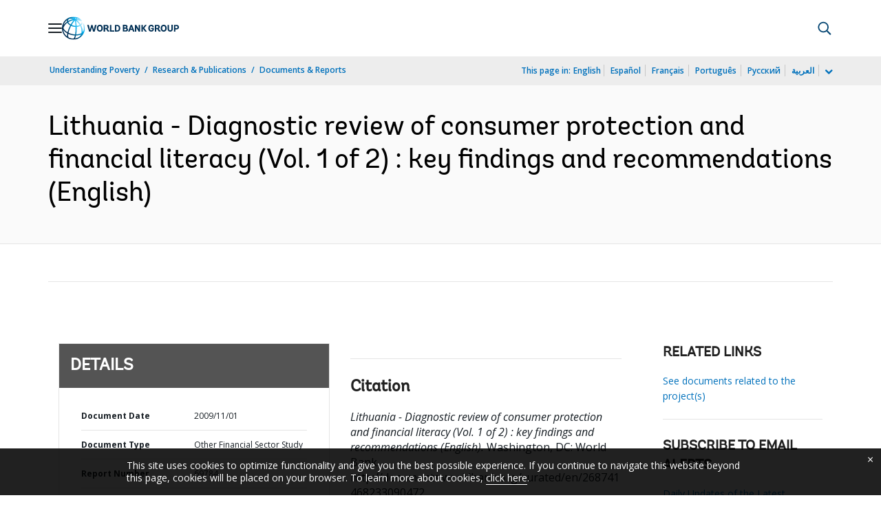

--- FILE ---
content_type: text/html;charset=utf-8
request_url: https://documents.worldbank.org/en/publication/documents-reports/documentredirects?url=/curated/en/2009/11/16377756/lithuania-diagnostic-review-consumer-protection-financial-literacy-vol-1-2-vol-key-findings-recommendations
body_size: 7765
content:


 
 



<!DOCTYPE html>
<html lang="en">
     <head>
    <meta http-equiv="X-UA-Compatible" content="IE=edge1" />
    <script defer="defer" type="text/javascript" src="https://rum.hlx.page/.rum/@adobe/helix-rum-js@%5E2/dist/micro.js" data-routing="env=prod,tier=publish,ams=World Bank"></script>
<link rel="shortcut icon" href="/content/dam/wbr-redesign/logos/wbg-favicon.png" type="image/png"/>
    <meta name="viewport" content="width=device-width"/>
    <!--<meta http-equiv="content-type" content="text/html; charset=UTF-8"/>-->
    <meta name="keywords" content=""/>
    <meta name="language" content="en"/>
        <meta name="description" content=""/> 
    <meta property="og:title" content=" Documents & Reports - Temporary Redirects"/>
<meta property="og:site_name" content="World Bank"/>
<meta property="og:description" content=""/>
<meta property="og:type" content="article"/>
<meta property="og:test" content="https://www.worldbank.org/content/dam/wbr/share-logo/social-share.jpg"/>
<meta property="og:image:type" content="image/jpg" />
<meta property="og:image:width" content="1200" />
<meta property="og:image:height" content="630" />
<meta property="og:image" content="https://www.worldbank.org/content/dam/wbr/share-logo/social-share.jpg"/>
<meta property="og:url" content="https://documents.worldbank.org/en/publication/documents-reports/documentredirects"/>
<meta name="twitter:card" content="summary"/>
<meta name="twitter:site" content="World Bank"/>
<meta name="twitter:title" content=" Documents & Reports - Temporary Redirects"/>
<meta name="twitter:description" content=""/>
<meta name="twitter:image:src" content="https://www.worldbank.org/content/dam/wbr/share-logo/social-share.jpg"/>
<meta name="dcterms.title" content=" Documents & Reports - Temporary Redirects" />
<meta name="dcterms.type" content="Text/HTML" />
<meta name="dcterms.identifier" content="https://documents.worldbank.org/en/publication/documents-reports/documentredirects"/>
<meta name="dcterms.language" content="en" /> 

<title id = "page-title"> Documents &amp; Reports - Temporary Redirects</title>
    <link rel="canonical" href="https://documents.worldbank.org/en/publication/documents-reports/documentredirects"/>
    <link rel="stylesheet" href="/etc/designs/wbrrdesign/clientlibs-projects.css" type="text/css">
<link rel="stylesheet" href="/etc/designs/wbrrdesign/clientlibs-projects/css/d-r.css" type="text/css">
    <link href="//fonts.googleapis.com/css?family=Open+Sans:300,300i,400,400i,600,600i,700,700i,800,800i&subset=cyrillic,cyrillic-ext,greek,greek-ext,latin-ext,vietnamese" rel='stylesheet' type='text/css'/>
    
    <script src="/etc/designs/wbrrdesign/clientlibs-wbrredsign/js/jquery-3.6.0.min.js"></script>	
    <script src="/etc/designs/wbrrdesign/clientlibs-wbrredsign/js/consoleController.js"></script>
    <script src="/etc/designs/wbrrdesign/clientlibs-wbrredsign/js/datatable.js"></script>
    <script src="/etc/designs/wbrrdesign/clientlibs-wbrredsign/js/datatablefixedcol.js"></script>
    
    <script src="/etc/designs/wbrrdesign/clientlibs-wbrredsign/js/theme.js"></script>
    <script src="/etc/designs/wbrrdesign/clientlibs-wbrredsign/js/custom.js"></script>
    
    <script src="//assets.adobedtm.com/223f6e2cf7c9/3eb6c9b72a93/launch-7bc0cdc67098.min.js"></script>
    
    <!-- Facebook Pixel Code -->
    <script>
        !function(f,b,e,v,n,t,s)
        {if(f.fbq)return;n=f.fbq=function(){n.callMethod?
            n.callMethod.apply(n,arguments):n.queue.push(arguments)};
         if(!f._fbq)f._fbq=n;n.push=n;n.loaded=!0;n.version='2.0';
         n.queue=[];t=b.createElement(e);t.async=!0;
         t.src=v;s=b.getElementsByTagName(e)[0];
         s.parentNode.insertBefore(t,s)}(window, document,'script',
                                         'https://connect.facebook.net/en_US/fbevents.js');
        fbq('init', '394489841005929');
        fbq('track', 'PageView');
    </script>
    <noscript><img height="1" width="1" style="display:none" src="https://www.facebook.com/tr?id=394489841005929&ev=PageView&noscript=1"/></noscript>
    <!-- End Facebook Pixel Code123 -->
    
    </head>



    




 



 


 

    <body>
<div id="wbg-aem-target" class="wbg-aem-target"></div>
<div data-ajax-component-wbg data-url="/wbg/aem/service/liveeventservicespring" data-ajax-query-parameters='language=en&pageName=/publication/documents-reports/en/documentredirects' ></div>
  







<link rel="stylesheet" href="/etc.clientlibs/worldbankgroup/components/global/service/headerservice/clientlibs/site.css" type="text/css">
<header></header>
<script src="/etc.clientlibs/worldbankgroup/components/global/service/headerservice/clientlibs/site.js"></script>
 
<script>
        const headeroptions = {
            
			languageToggler: { default: false},
            
            languagecode: 'en',
            enabletrendingdata: true,
			selector:'header',
			serviceEndpoint:'/wbg/aem/service/header/en'
        };
		populateHeader(headeroptions);

    </script><div class="lang-toggler language_toggler parbase"><div class="breadcrumb-section breadcrumb_13" 123style="">
    <div class="container">
        <div class="row">
            <div class="col-lg-6 col-md-6 col-sm-6 col-xs-6">
			  <div class="page-title">
                    
                    <ol class="breadcrumb_redesign 5"><li class=""><a class="l1-breadcrumb" href="https://www.worldbank.org/en/understanding-poverty">Understanding Poverty</a></li><li class="hidden-sm hidden-xs"><a class="l1-breadcrumb" href="https://www.worldbank.org/en/research">Research & Publications</a></li><li class="hidden-sm hidden-xs"><a class="l1-breadcrumb" href="https://documents.worldbank.org/en/publication/documents-reports">Documents & Reports</a></li></ol></div>
		  </div><!-- End Page Title -->
    
    </div>
</div>
</div>


<div class="clearix"></div>
<script>

$(document).ready(function() {
    
    var cuurpage = "/content/publication/documents-reports/en/documentredirects";
    var pageLocale = "en";
    
    var activeLink =$(".breadcrumb_redesign li" ).first().children("a").attr('href');
    
    if (typeof activeLink !== 'undefined'){
        $(".lp__megamenu li.lp__megamenu_list a, .lp__megamenu li.lp__megamenu_list").removeClass("active");
        
        //adedd for D&R to Highlight menu 
        if(cuurpage.indexOf('publication/documents-reports') !== -1 && (cuurpage.indexOf("http") !== -1 || cuurpage.indexOf("https") !== -1)){
            activeLink = "/" + activeLink.split("/").slice(3).join("/");                
        }//end
        $(".lp__megamenu li.lp__megamenu_list").each(function(index, obj) {
            if ($(this).children("a").attr('href') == activeLink){
                $(this).children("a").addClass("active");
            }
        });
    }
    
    var isCPF = "false";
    
    var activeLink = "";
    
    if (isCPF == "true" && typeof activeLink !== 'undefined'){		
        $(".lp__megamenu li.lp__megamenu_list a, .lp__megamenu li.lp__megamenu_list").removeClass("active");
        $(".lp__megamenu li.lp__megamenu_list").each(function(index, obj) {
            
            if ($(this).children("a").text().toLowerCase().trim() == activeLink.toLowerCase().trim())
            {
                $(this).addClass("active");
                $(this).children("a").addClass("active");
            }
        });
    }


        var activeLink1 =$(".breadcrumb_redesign li" ).first().children("a").attr('href');
        
        if (typeof activeLink1 !== 'undefined'){
            $(".navbar-collapse>.navbar-nav>li.mega-menu>a, .navbar-collapse>.navbar-nav>li.mega-menu").removeClass("active");
            
            //adedd for D&R to Highlight menu 
            if(cuurpage.indexOf('publication/documents-reports') !== -1 && (cuurpage.indexOf("http") !== -1 || cuurpage.indexOf("https") !== -1)){
                activeLink1 = "/" + activeLink1.split("/").slice(3).join("/");                
            }//end
            $(".navbar-collapse>.navbar-nav>li.mega-menu").each(function(index, obj) {
                if ($(this).children("a").attr('href') == activeLink1){
                    $(this).children("a").addClass("active");
                }
            });
        }

        
        if (isCPF == "true" && typeof activeLink !== 'undefined'){        
            $(".navbar-collapse>.navbar-nav>li.mega-menu>a, .navbar-collapse>.navbar-nav>li.mega-menu").removeClass("active");
            $(".navbar-collapse>.navbar-nav>li.mega-menu").each(function(index, obj) {
                
                if ($(this).children("a").text().toLowerCase().trim() == activeLink.toLowerCase().trim())
                {
                    $(this).addClass("active");
                    $(this).children("a").addClass("active");
                }
            });
        }
        
    });

 

</script>


</div>

 

<div class="par parsys"><div class="redesign_manual_title section"> 
 







 
 





<div class="full-row-dark-blue-components" style="padding-top:80px;padding-bottom:32px;">
    <div class="container">
        <h1 >Documents & Reports Temporary Redirects</h1>
    </div>
</div>


</div>
<div class="f03v1_pagetools parbase section"><script src="/etc/designs/wbr/components/f03v1_pagetools_clientlib.js"></script>
<div class=" clearfix"  >
        <div id="f03v1-social-sharing" class="pagetools" style=";"><div class="btn-group" style="width: 100%;">
        <ul>
            <div class="pull-left fixed-meida-share">
                
                <li class="btn tool-btn" title="Email" >
                    <a href="" id="wbgmailto" class="Prt" data-customlink="em:page tools" data-text="email">
        <i class="fa fa-envelope" ></i><span class="screen-reader-text" >Email</span>
    </a>

                </li>
                
                <li class="btn tool-btn hidden-xs" title="Print">
			     <a href="javascript:void(0);" onclick="window.open('https://documents.worldbank.org/en/publication/documents-reports/documentredirects.print')" id="printicon1" data-customlink="pr:page tools" data-text="print">
    <i class="fa fa-print"></i><span class="screen-reader-text">Print</span>
                    </a>
                </li>

            </div>

            <div class="pull-right fixed-meida-share">

				<li class="btn btn-twitter social-btn" title="Tweet" id = "wbrtwt">
                    <a href="#" id="wbgtwt" data-customlink="sw:page tools" data-text="twitter"><i class="fa fa-twitter"></i><span class="social-btn-text">Tweet</span></a>
                </li>

                <li class="btn btn-facebook social-btn" title="Facebook" id = "wbrfb">
                    <a href="#" id="wbgfb" data-customlink="sw:page tools" data-text="facebook"><i class="fa fa-facebook"></i><span class="social-btn-text">Share</span></a>
                </li>

                <li class="btn btn-linkedin social-btn" title="Share" id = "wbrld">
                    <a href="#" id="wbgld" data-customlink="sw:page tools" data-text="linkedin"><i class="fa fa-linkedin"></i><span class="social-btn-text">Share</span></a>
                </li>		          
         
                <li class="plus-btn" title="Share" id="plus">
				 <i class="fa fa-share-alt"></i>

                    <div class="toggle_container" id="plus-drop" style="display: none;">

                                <div class="s03v2-icon_sharebox_wrapper">
                                    <div class="s03v2-icon sharebox">                                
                                    <ul>
                                        <li>
                                        <a data-text="linkedin" href="javascript:share('https://www.linkedin.com/shareArticle?mini=true&url=');" class="social-icon-img" data-customlink="sw:page tools">  <img src="/content/dam/wbr/stayconnected/icons-linkin32x32.svg" alt="Image" title="LinkedIn"></a>
									<div class="s03v2-text"><a alt="LinkedIn" title="LinkedIn" href="javascript:share('https://www.linkedin.com/shareArticle?mini=true&url=');" data-text="linkedin" data-customlink="sw:page tools">LinkedIn</a></div>
									</li>
                                        <li>
                                        <a data-text="digg" href="javascript:share('https://digg.com/submit?url=');" class="social-icon-img" data-customlink="sw:page tools">  <img src="/content/dam/wbr/stayconnected/sm-icons-digg.svg" alt="Image" title="Digg"></a>
									<div class="s03v2-text"><a alt="Digg" title="Digg" href="javascript:share('https://digg.com/submit?url=');" data-text="digg" data-customlink="sw:page tools">Digg</a></div>
									</li>
                                        <li>
                                        <a data-text="renren" href="javascript:share('https://share.renren.com/share/buttonshare.do?link=');" class="social-icon-img" data-customlink="sw:page tools">  <img src="/content/dam/wbr/stayconnected/sm-icons-renren.svg" alt="Image" title="人人网"></a>
									<div class="s03v2-text"><a alt="人人网" title="人人网" href="javascript:share('https://share.renren.com/share/buttonshare.do?link=');" data-text="renren" data-customlink="sw:page tools">人人网</a></div>
									</li>
                                        </ul>
                                </div>
                                <div class="s03v2-icon sharebox">
                                    <ul>
                                        <li>
                                            <a data-text="stumbleupon" class="social-icon-img" href="javascript:share('https://www.stumbleupon.com/submit?url=');" data-customlink="sw:page tools">
    <img src="/content/dam/wbr/stayconnected/icons-stumbleupon.svg" alt="Image" title="Stumble Upon"></a>
                                            <div class="s03v2-text"><a data-text="stumbleupon" data-customlink="sw:page tools" alt="Stumble Upon" title="Stumble Upon" href="javascript:share('https://www.stumbleupon.com/submit?url=');">Stumble Upon</a></div>

                                        </li>
                                        <li>
                                            <a data-text="delicious" class="social-icon-img" href="javascript:share('https://delicious.com/save?url=');" data-customlink="sw:page tools">
    <img src="/content/dam/wbr/stayconnected/sm-icons-delicious.svg" alt="Image" title="Delicious"></a>
                                            <div class="s03v2-text"><a data-text="delicious" data-customlink="sw:page tools" alt="Delicious" title="Delicious" href="javascript:share('https://delicious.com/save?url=');">Delicious</a></div>

                                        </li>
                                        <li>
                                            <a data-text="sina" class="social-icon-img" href="javascript:share('https://v.t.sina.com.cn/share/share.php?title=');" data-customlink="sw:page tools">
    <img src="/content/dam/wbr/stayconnected/sina-32x32.svg" alt="Image" title="新浪微博"></a>
                                            <div class="s03v2-text"><a data-text="sina" data-customlink="sw:page tools" alt="新浪微博" title="新浪微博" href="javascript:share('https://v.t.sina.com.cn/share/share.php?title=');">新浪微博</a></div>

                                        </li>
                                        </ul>
                                    </div>
                                </div>
                            </div>
                        </li>

                        <!--<li>udhaya</li>-->
                    </div>
                </ul>
        </div>
        </div>
        </div>
        <script>
    var emailcid ="EXT_WBEmailShare_EXT";
$(document).ready(function() {
   var body = window.location.href+"?cid="+emailcid;
    body= encodeURIComponent(body);
   var subject =$('title').text();
    subject =  encodeURIComponent(subject);
	$('#wbgmailto').attr('href','mailto:'+'?body='+body+'&subject='+subject);
 });
</script>

</div>
<div class="document_redirect section">




<div class="dc_redirect">
      
    <div _ngcontent-c0="" class="ajax-div ng-star-inserted">    
        <img _ngcontent-c0="" alt="Loading" class="ajax-loader" src="/content/dam/wbr-redesign/logos/ajax.gif">
    </div>
    
    
    <div class="full-row-gray-components" style="padding: 80px 0px 64px 0px; background-color:">
        
        <div class="container">
            
            <div class="row">
                <div class="col-lg-12 col-md-12 col-sm-12 col-xs-12">
                    <h1 id="projects-title" style="color:Black;"> Page will get redirected.</h1>
                    
                </div>
            </div>
        </div>
    </div>
    
    
    
    
    
    <script>
        
        $( document ).ready(function() {
            
            var ispdf = false;
            
            $.ajax({
                method: 'POST',
                url: 'https://api.worldbank.org/dnr/redirects/search',
                headers: {
                    "Ocp-Apim-Subscription-Key": "6471289b35fd440f92784acf71179bbb"
                },         
                data: JSON.stringify({ "filter": "(node_id eq '16377756' or r_object_id eq '16377756' or entity_id eq '16377756' or guid eq '16377756')","top":1,"count":true,"skip":0 }),                
                dataType: "json",
                contentType: 'application/json; charset=utf-8',
            }).done(function(data) {
                
                var count = data['@odata.count']; 
                
                if( count >0){
                    
                    
                    
                    
                    var docs  = data.value;
                    $.each(docs, function(key, value){
                        if(key!='facets'){
                            
                            if(ispdf){
                                var redirectVal  = docs[key]['pdfurl'];
                                
                                if(typeof redirectVal !='undefined'){
                                    window.location.replace(redirectVal);
                                    return false;
                                }
                            }else{
                                
                                var redirectVal  = docs[key]['documenturl'];
                                
                                if(typeof redirectVal !='undefined'){
                                    window.location.replace(redirectVal);
                                    return false;
                                }
                                
                            }
                        }
                        
                    });
                    
                    
                }else{
                    
                    
                    $.ajax({
                        method: 'POST',
                        url: 'https://search.worldbank.org/api/v2/wds?format=json&qterm=16377756',
                        cache:false
                    }).done(function(data) { 
                        if(data.total >0){
                            var docs  = data.documents;
                            $.each(docs, function(key, value){
                                if(key!='facets'){
                                    
                                    if(ispdf){
                                        var redirectVal  = docs[key]['pdfurl'];
                                        
                                        if(typeof redirectVal !='undefined'){
                                            window.location.replace(redirectVal);
                                            return false;
                                        }
                                    }else{
                                        
                                        redirectVal  = docs[key]['url'];
                                        
                                        if(typeof redirectVal !='undefined'){
                                            redirectVal = redirectVal.replace("/curated/en","/en/publication/documents-reports/documentdetail");
                                            redirectVal = redirectVal.replace("/curated/undefined","/en/publication/documents-reports/documentdetail");
                                            window.location.replace(redirectVal);
                                            return false;
                                        }
                                        
                                    }
                                }
                                
                            });
                        }else{
                            
                            $.ajax({
                                method: 'POST',
                                url: 'https://search.worldbank.org/api/v2/wds?format=json&chronical_docm_id=16377756',
                                cache:false
                            }).done(function(data1) { 
                                if(data1.total >0){
                                    var docs  = data1.documents;
                                    $.each(docs, function(key, value){
                                        
                                        if(key!='facets'){
                                            
                                            var redirectVal  = docs[key]['pdfurl'];
                                            
                                            if(typeof redirectVal !='undefined'){
                                                window.location.replace(redirectVal);
                                                return false;
                                            }
                                        }
                                        
                                    });
                                }
                                
                            });
                            
                            
                        }});
                    
                }
                
                
                
            });
            
        });
        
    </script> 
    
    <style>
        
        .ajax-div {
            position: fixed;
            top: 0;
            left: 0;
            width: 100%;
            height: 100%;
            z-index: 1000;
            background-color: grey;
            opacity: .8
        }
        
        .ajax-loader {
            position: absolute;
            left: 50%;
            top: 50%;
            margin-left: -32px;
            margin-top: -32px;
            display: block
        }
    </style>   
    
    
    
    
</div>    </div>
<div class="supergrid parbase section">




    
    <div class="full-row-white-components" style=" background-color:">
    

        
        <div class="container">
            	<div class="">
            <div class="par parsys"><div class="gridlayout parbase section">












<div class="row ">

		    <div class="col-md-12  colsplit" id="">
	        
			<div class=" ">
				<div class="grid_12_par_0 parsys">
    


<div style="padding-left:0px;padding-right:0px;" class="remove-padding-grid" >
    
    




<div class="gridlayout parbase section">












<div class="row ">

		    <div class="col-md-8 col-sm-12 col-lg-8 col-xs-12 colsplit" id="">
	        
			<div class=" ">
				<div class="grid_8_par_0 parsys">
    


<div style="padding-left:0px;padding-right:0px;" class="remove-padding-grid" >
    
    
</div>



</div>

			</div>
			
		    </div>
		    
		    <div class="col-md-4 col-lg-4 col-sm-12 col-xs-12 colsplit" id="">
	        
			<div class=" ">
				<div class="grid_4_par_1 parsys">
    


<div style="padding-left:0px;padding-right:0px;" class="remove-padding-grid" >
    
    
</div>



</div>

			</div>
			
		    </div>
		    
</div>
<div class="clearfix"></div>


	<div style="margin-bottom: 0px"></div>



</div>



</div>



</div>

			</div>
			
		    </div>
		    
</div>
<div class="clearfix"></div>


	<div style="margin-bottom: 0px"></div>



</div>

</div>

            </div>
        </div>     
    </div>
    


    </div>

</div>











<link rel="stylesheet" href="/etc.clientlibs/worldbankgroup/components/global/service/footerservice/clientlibs/site.css" type="text/css">
<footer id="wbg_service_ext_footer"></footer>
<script src="/etc.clientlibs/worldbankgroup/components/global/service/footerservice/clientlibs/site.js"></script>
 
<script>
        const footeroptions = {
            languagecode: 'en',
			selector:'footer',
			serviceEndpoint:'/wbg/aem/service/footer/en'
        };
		populateFooter(footeroptions);
 
    </script>

<div class="floating-bars">
     <button type="button" class="btn btn-talk-to-help " onclick="window.open('https://forms.office.com/Pages/ResponsePage.aspx?id=wP6iMWsmZ0y1bieW2PWcNmx7FTHF8GBOqnrrLTJ_-V1URjBDNTVQRFhFTDI0WUM5VTUyTUM5WlAwUi4u', '_blank')" id="feedbut1">
            Feedback Survey</button>
    </div>
       	  
	<script src="/etc/designs/wbrrdesign/clientlibs-projects.js"></script>
<script src="/etc/designs/wbr/components/wbgajax.js"></script>
<div data-ajax-component-wbg data-url="/wbg/aem/service/ampopup" data-ajax-query-parameters='language=en&pageName=/publication/documents-reports/en/documentredirects' ></div>

    <script>
        $(function() {
            $('[data-ajax-component-banner]').each(function() {
                var $this = $(this),
                    url = $this.data('url'),
                    queryParams = $this.data('ajax-query-parameters');
                url = url+"?";
                if (queryParams) {
                    url +=  queryParams;
                }
                $.get(url).success(function(data) {
                    $this.replaceWith(data);
                });
            });
 		});
    </script>    

    





<script type="text/javascript">
var appInsights=window.appInsights||function(a){
  function b(a){c[a]=function(){var b=arguments;c.queue.push(function(){c[a].apply(c,b)})}}var c={config:a},d=document,e=window;setTimeout(function(){var b=d.createElement("script");b.src=a.url||"https://az416426.vo.msecnd.net/scripts/a/ai.0.js",d.getElementsByTagName("script")[0].parentNode.appendChild(b)});try{c.cookie=d.cookie}catch(a){}c.queue=[];for(var f=["Event","Exception","Metric","PageView","Trace","Dependency"];f.length;)b("track"+f.pop());if(b("setAuthenticatedUserContext"),b("clearAuthenticatedUserContext"),b("startTrackEvent"),b("stopTrackEvent"),b("startTrackPage"),b("stopTrackPage"),b("flush"),!a.disableExceptionTracking){f="onerror",b("_"+f);var g=e[f];e[f]=function(a,b,d,e,h){var i=g&&g(a,b,d,e,h);return!0!==i&&c["_"+f](a,b,d,e,h),i}}return c
  }({
      instrumentationKey:"2ddee9f8-57ef-4c0e-8810-a2f743116654"
  });

window.appInsights=appInsights,appInsights.queue&&0===appInsights.queue.length&&appInsights.trackPageView();
</script>



		
 

    





<script type="text/javascript" src="/etc/designs/wbg/clientlib/js/WebStatsUtil.js?q=nocache"></script>







<script>   
    
    var filters = [], queryParamValue,section=[],sFilters="",sSection="";
    var query_string = window.location.search;
    var paramMap = {
        'displayconttype_exact': 'type',
        'topic_exact': 'topic',
        'admreg_exact':'region',
        'count_exact':'country',
        'strdate':'startdate',
        'enddate':'enddate',
        'lang_exact':'language',
        'tf':'timeframe',
        'docty_exact':'document type',
        'lang_spoken_exact':'languages spoken',
        'job_title_exact':'role',
        'unit_exact':'unit',
        'first_name_AlphaBucket_exact':'first name',
        'surname_AlphaBucket_exact':'last name',
        'sector_exact':'sector',
        'status_exact':'status',
        'majdocty_exact':'major document type',
        'majtheme_exact':'theme',
        'teratopic_exact':'topic'
        
    };
    
    if(query_string){
        var queryPair = query_string.slice(1).split('&');
        for (var i = 0; i < queryPair.length; i++) {
            queryParamValue = queryPair[i].split('=')[1];
            
            queryParamName = queryPair[i].split('=')[0];
            
            if((typeof paramMap[queryParamName]!='undefined')  && (queryParamName!='lang_exact') && (queryParamName!='pastevents') && (queryParamName!='futureevents') && (queryParamName!='srt') && (queryParamName!='qterm') && (queryParamName!='x')&&(queryParamName!='y')){
                
                
                section.push(paramMap[queryParamName]);
                
                
            }
            
            
            if((queryParamName!='qterm') && (queryParamName!='futureevents') && (queryParamName!='pastevents') && (queryParamName!='srt') && (queryParamName!='os') && (queryParamName!='x') && (queryParamName!='lang_exact') &&(queryParamName!='y')){
                if(queryParamValue != ''){
                    filters.push(queryParamValue);
                }
            }
        }
        sFilters = filters.join(':');
        sSection = section.join(':');
        
        sSection = decodeURIComponent(sSection);
        
        sSection = sSection.replace(new RegExp("\\+","g"),' ');
        
        //s.eVar50= section;
        
        sFilters = decodeURIComponent(sFilters);
        
        sFilters = sFilters.replace(new RegExp("\\+","g"),' ');
        //s.list1 =filters;
    } 
</script> 



<script> 
    var wbgData = wbgData || {};
    wbgData.page = {
        pageInfo: {
            pageName: "en:publication:documents-reports:documentredirects",
            pageCategory: "content page",
            pageUid: "cb1a854a-e13d-489c-8a31-2fbd9c071153", 
            pageFirstPub: "02-26-2019", 
            pageLastMod: "08-14-2020", 
            contentType:"Publication",
            topicTag:"",
            hier1:"itski~other~documents & reports",
            channel:"IMT Documents & Reports EXT",
            webpackage:"",
            
        },
        sectionInfo: {
            siteSection: "other",
            subsectionP2:"documents & reports",
            subsectionP3:"",
            subsectionP4:"",
            subsectionP5:""
            
        }
    },
        wbgData.site = {
            siteInfo: {
                siteLanguage: "en", 
                siteCountry: "", 
                siteEnv: "prod", 
                siteRegion:"",
                siteType:"Documents & Reports",
            },
            
            techInfo: {
                cmsType: "AEM",
                bussVPUnit: "ITS",
                bussUnit: "ITSKI",
                bussUserGroup: "External",
                bussAgency: "ibrd"
            }
            
			  
            
            
        }
        
        
        
         
            
            
            
            
            
                
</script>


<script type="text/javascript">
    var wbgDataOld = {};
    wbgDataOld.page= {
        pageInfo: {
            pageName: "en:publication>documents-reports>documentredirects",
            pageTitle:"Documents & Reports - Temporary Redirects",
            pageDate:"2020/06/26",
            hier1: "itski~other~documents & reports", 
            hier2: "wbg~en~english~other~documents & reports",
            channel:"IMT Documents & Reports EXT"
            
        },
        docInfo: {
            docAuthor: "",//Document author  						  
            docDate:"",//Document date					  
            docRegion:"",//Region								  
            docCountry:"China" 
        },
        
        teragramInfo: {													 	
            teragramTopic:"",  										  
            teragramKeyword:""	
        },
        siteInfo: {
            siteSection:"other",                                 
            subSection1:"other~documents & reports",						      
            subSection2:"other~documents & reports",              
            subSection3:"other~documents & reports",              
            siteLanguage:"English",                                        
            siteRank:"1",											  
            contentType:"other"   										  
        },
        packageInfo:{
            
            webpackage:""
            
        },
        
        
        
           
            vpuInfo: {
                vpuLegacy:"ITS",											 
                    vpu:"ITSKI"													 
            },
                
    }
    
    
    
    
    
    
    var opsAanalytics ={
        "projectId" :"NODATA", 
        "upi":"NODATA",
        "pageName":"other", 
        "tabName":"other", 
        "serverDate":"",  
        "clientDate":new Date().getTime(), 
        "totalResponseTime":"",
        "pageUrl":(document.URL).replace("https://","").replace("http://",""),
        "userAgent" :navigator.userAgent,
        "server":"documents.worldbank.org", 
        "appId":"wbgext", 
        "key1":"documents & reports",
        "key2":"",
        "key3":"",
        "key4":"",
        "key5":"",
        "key6":"Anonymous",
        "key7":"",
        "key8":"",
        "key9":"", 
        "key10":""
    };
    
    
    
</script>








        



<style>
        button.editMode {
            border: 0px;
            line-height: 16px;
            color: #fff;
            text-transform: uppercase;
            font-weight: 600;
            letter-spacing: 0.5px;
            font-size: 12px;
            padding: 10px 22px;
            position: fixed;
            right: 5%;
            float: right;
            background-color: #39beea;
            top: 64px;
            z-index: 1111;
            right: 98px;
        }
    </style>    

    <script>
        function togglePreviewMode(){
            var previewURL = window.location.href;
            previewURL = previewURL.replace("/content","/cf#/content");
            previewURL = previewURL.replace("?wcmmode=disabled","");
            previewURL = previewURL.replace("http://","https://"); 
            window.open(previewURL, "_self"); 
            }
   </script> 



    <input type="hidden" name="wcmmode" class="WCMmode" value="DISABLED">

<script type="text/javascript">_satellite.pageBottom();</script>

        <style>

    .floating-bars {
  position: fixed !important;
  right: 4px !important;
  bottom: 60px !important;
  width: 175px !important;
  z-index: 4; }

    .btn-talk-to-help, .btn-help-to-improve {
    font-size: 12px;
    margin: 5px;
    width: 95%;
    box-sizing: border-box;
}
    .btn-talk-to-help, .btn-talk-to-help a {
    background: #0079AA;
    color: white;
}
</style>    
</body>




--- FILE ---
content_type: application/javascript;charset=utf-8
request_url: https://documents.worldbank.org/etc.clientlibs/worldbankgroup/components/global/service/footerservice/clientlibs/site.js
body_size: 74
content:
function populateFooter(options) {
const langcode = (options && options.languagecode) ? (options.languagecode) : 'en';
const selector = (options && options.selector) ? (options.selector) : 'footer';
const serviceEndpoint = (options && options.serviceEndpoint) ? (options.serviceEndpoint) : getFooterServiceHost(options);
fetch(serviceEndpoint)
              .then(resp => {
                    if (!resp.ok) {
              throw new Error(`HTTP error! Status: ${resp.status}`);
        }
        return resp.text();
        })
        .then(html => {
            const template = document.querySelector(selector);
            template.innerHTML = html;
        })
        .catch(error => {
               console.error("Error setting up the footer :", error);
        });
}


function getFooterServiceHost(options) {
	const environment = (options) ? options.environment: "prod"
    if(environment == 'dev') {
		//return 'extdataportaldev.worldbank.org';
        return 'extdataportalqa.worldbank.org/qa';
	} else if (environment == 'qa') {
		return 'extdataportalqa.worldbank.org/qa';
	} else if (environment == 'stage') {
		return 'extdataportalqa.worldbank.org/qa';
	} else {
		return 'extdataportal.worldbank.org';
	}
}

--- FILE ---
content_type: application/xml; charset=utf-8
request_url: https://search.worldbank.org/api/v3/wds?format=xml&fl=display_title,lang&guid=268741468233090472&apilang=en
body_size: 990
content:
<?xml version="1.0" encoding="UTF-8" standalone="yes"?>
<documents rows="10" os="0" page="1" total="1">
  <doc id="16377756">
    <id>16377756</id>
    <lang>English</lang>
    <entityids>
      <entityid>000427087_20120614160234</entityid>
    </entityids>
    <abstracts>Like many Eastern European countries, Lithuania experienced a household credit boom in the long period preceding the global financial crisis. By the end of 2007, mortgage loans in Lithuania reached 20 percent of GDP, issued mostly in foreign currencies, with 59 percent of low-income households holding such loans. Inadequate financial consumer protection left the majority of middle- and low-income borrowers highly vulnerable. The EU Consumer Policy strategy 2007-2013 aims to strengthen consumer protection and financial literacy, emphasizing financial education. Lithuania adopted its own Strategy for Consumer Protection 2007-10 to bridge the gap with the EU standards. Even though Lithuania has already established a basic framework for financial consumer protection, making it comprehensive and effective requires strengthening in many areas. This World Bank's diagnostic review is presented in two volumes. Volume I gives an overview of Lithuania's financial sector and its consumer protection landscape and then sets out the key findings and recommendations of the Review. Volume II provides an assessment of the Lithuanian consumer protection framework and practices compared to the template of good practices for three main segments of the financial sector—banking (including mortgage lending), securities, and insurance. In light of the early development of the pension sector, no specialized review was conducted for private pensions.</abstracts>
    <display_title>Lithuania - Diagnostic review of consumer protection and financial literacy (Vol. 1 of 2) : key findings and recommendations</display_title>
    <pdfurl>http://documents.worldbank.org/curated/en/268741468233090472/pdf/697840v10ESW0P0Lithuania0CP0Vol10En.pdf</pdfurl>
    <guid>268741468233090472</guid>
    <url>http://documents.worldbank.org/curated/en/268741468233090472</url>
  </doc>
</documents>